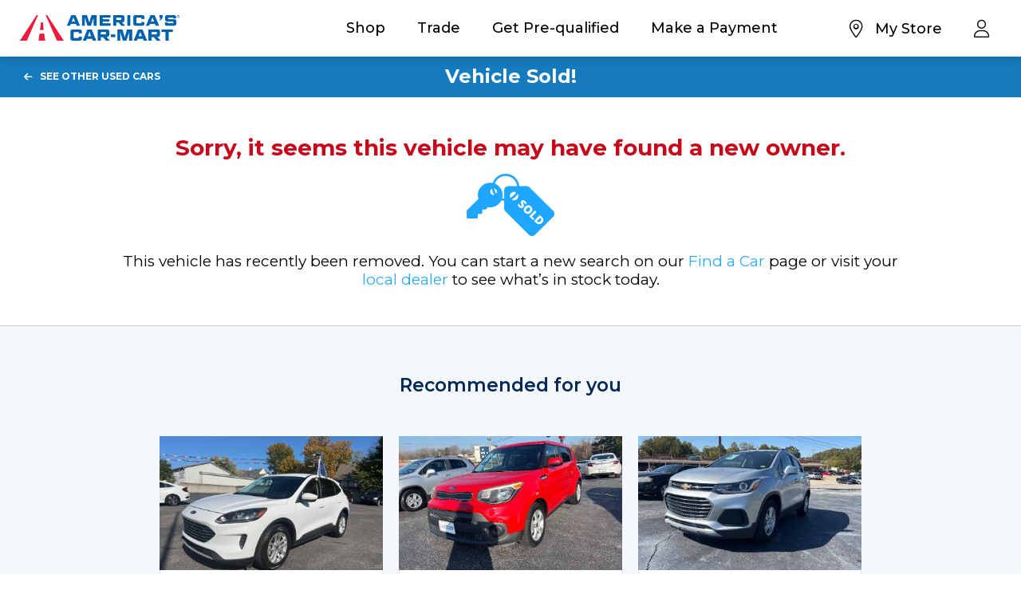

--- FILE ---
content_type: text/html; charset=UTF-8
request_url: https://www.car-mart.com/wp-admin/admin-ajax.php
body_size: 43
content:
[{"Id":"024","Name":"CAR-MART of Batesville","Phone":"870-793-7545","Hours":"<span>Monday - Saturday<span>9 AM - 6 PM<\/span><\/span><span>Sunday<span>Closed<\/span><\/span>","Today":"9 AM - 6 PM","City":"Batesville","State":"AR","Zip":"72501","Street":"2820 Harrison St","Latitude":35.76653,"Longitude":-91.62192,"PlaceId":"ChIJVyxuRwzb04cRsfGbmLs0uBQ","PodiumWebchatToken":"0c4439fc-a179-4797-af59-62a916861720","PodiumWebchatStart":"9:00 AM","PodiumWebchatEnd":"5:00 PM","OpenDate":null}]

--- FILE ---
content_type: application/javascript
request_url: https://www.car-mart.com/wp-content/themes/Carmart2025/js/main.js?ver=1768530025
body_size: 11428
content:
//ga event tracking  
function gaEventTracking(category = '', action = '', label = '', eventName = '', eventCode = '') {
  window.dataLayer.push ({
    'eventCategory': category,
    'eventAction': action,
    'eventLabel': label,
    'event': eventName,
    'eventCode': eventCode
  });
  console.log('Tracked event:', category, action, label, eventName, eventCode);
}

// Retrieves eventcode from the URL parameters
function getEventCode(button = null) {
  let eventCode = '';

  const urlParams = new URLSearchParams(window.location.search);
  eventCode = urlParams.get('eventcode') || urlParams.get('eventCode') || '';

  if (!eventCode && button) {
    const onClickAttr = button.getAttribute('onclick');
    if (onClickAttr) {
      const matchedUrl = onClickAttr.match(/window\.location\.href=['"](.*?)['"]/);
      if (matchedUrl && matchedUrl[1]) {
        const urlFromOnClick = new URL(matchedUrl[1], window.location.origin);
        const urlParamsFromOnClick = new URLSearchParams(urlFromOnClick.search);
        eventCode = urlParamsFromOnClick.get('eventcode') || urlParamsFromOnClick.get('eventCode') || '';
      }
    }
  }

  console.log('EventCode Retrieved:', eventCode);
  return eventCode;
}

var getLocalFavorites;
var toggleFavorites;

jQuery(document).ready(function ($) {     
  
      //GA Experiments
      $('[ga-experiment]').each(function( i, v ) {
        trackGAExperiment($(this).data('action'), $(this).data('label'), $(this).data('event'), $(this).data('variant'));
      });       

      function trackGAExperiment(action, label, event, variant) {

        var key = 'GA_Experiment_' + event + '_Session';
        var isAlreadyTracked = Cookies.get(key);

        if (!isAlreadyTracked) {        
          var success = trackGAExperimentSession(key, variant);
          if (success) {
            gaEventTracking('Experiment', action, label, event + "_" + variant); 
          }        
        }  
        else {
          console.log('Already tracked ' + event + ' experiment session.');
        }
      }

      function trackGAExperimentSession(key, variant) {
        if (navigator.cookieEnabled) {
          Cookies.set(key, variant, { expires: 365, domain: 'car-mart.com' });
          console.log('Track experiment cookie session.');
          return true;
        } else {
          console.log('Cookies are disabled.');
          return false; 
        }    
      }
  
      //general event button tracking
        $('[data-ga-event-category]').click(function(){
          var category = $(this).attr('data-ga-event-category');
          var action = $(this).attr('data-ga-event-action');
          var label = $(this).attr('data-ga-event-label');
          var name = $(this).attr('data-ga-event-name');

         // Extract eventCode from the clicked URL
          var href = $(this).attr('href');
          var urlParams = new URLSearchParams(new URL(href, window.location.origin).search);
          var eventCode = urlParams.get('eventcode') || urlParams.get('eventCode') || '';

          gaEventTracking(category, action, label, name, eventCode);
        });

     //apply link tracking
    $('[data-ga-event-apply-link]').click(function(){
      gaEventTracking('', '', '', '');
    });

    //schedule visit link tracking
    $('[data-ga-event-schedule-visit-link]').click(function(){
      gaEventTracking('', '', '', '');
    });

    //Promo Navigation Current Promotion eventcode
    document.querySelector('.tab.loc.promotions').addEventListener('click', function () {
      const eventCode = getEventCode(this);
      console.log('Extracted EventCode:', eventCode);
      gaEventTracking('Promo Click', 'Navigation', '', 'promo_nav_currentpromo_click', eventCode);
    });
      

  
    if (typeof(Storage) !== "undefined" && localStorage.getItem('CustomerAuth') != "Tested") {
      if (window.PublicKeyCredential) {
        PublicKeyCredential.isUserVerifyingPlatformAuthenticatorAvailable()
        .then((available) => {
          if (available) {
            gaEventTracking('Customer Auth', 'Test', 'Platform Authenticator Supported');
            localStorage.setItem('CustomerAuth', "Tested");
          } else {
            gaEventTracking('Customer Auth', 'Test', 'WebAuthn Supported');
            localStorage.setItem('CustomerAuth', "Tested");
          }
        })
        .catch((err) => console.log("Something went wrong."));
      } else {
        gaEventTracking('Customer Auth', 'Test', 'Not Supported');
        localStorage.setItem('CustomerAuth', "Tested");
      }
    }

    $('#modals .signin button').click(function(e){
        $.ajax({
            url: "/wp-admin/admin-ajax.php",
            data: {
                action: "signinredirectsession",
                data: $(this).closest('.signin').data()
            },
            type: 'POST',
            success: function(response) {
                console.log(response);
            },
            error: function(err) {
                console.log('Failed to set redirect info.');
            }
        });
    });
  
    getLocalFavorites = function getFavoritesFromLocal(){
        if(localStorage.getItem('Favorites')){
            try{
                let data = JSON.parse(localStorage.getItem('Favorites'));
                if(!Array.isArray(data))
                {
                    localStorage.removeItem('Favorites');
                }
                return Array.isArray(data) ? data : [];
            }catch(error){
                localStorage.removeItem('Favorites');
                return [];
            }
        }
        return [];
    }

    toggleFavorites = function toggleFavoriteHearts(){
        let vehicles = getLocalFavorites();
        if(vehicles && Array.isArray(vehicles)){
            vehicles.forEach(function(v){
                $('.heart-holder[data-vin="' + v.Vehicle.VIN + '"]').addClass('faved');
            });
        }
    }
    toggleFavorites();

    //add favorties to menu
    if ($('#nav .user .favorites').length > 0) {
        let favorites = getLocalFavorites();
        
        if(favorites && favorites.length > 0) {
            let html = "<ul><li><b>Favorites</b></li>";        
            var max = favorites.length > 3 ? 3 : favorites.length;
            favorites = favorites.slice(0, max);

            favorites.forEach(function(v){
                var link = [v.Lot.LotId, v.Vehicle.Make, v.Vehicle.Model, v.Vehicle.VIN].join('/');
                var text = [v.Vehicle.Year, v.Vehicle.Make, v.Vehicle.Model, v.Vehicle.Trim].join(' ');

                html += '<li><a href="/for-sale/' + link + '">' + text + '</a></li>'
            });

            html += "</ul><br />"        
            $('#nav .user .favorites').html(html);
        }
    }
  
    //favorite normal
    $('.vehicle .heart-holder, #newer-car-details .heart-holder').click(function(){
        toggleFavoriteCheckLogin($(this));
    });

    //favorites dynamic
    $('.vehicles, .vehicles-list').on('click', '.heart-holder', function(){
        toggleFavoriteCheckLogin($(this));
    });

    function toggleFavoriteCheckLogin(ele){
        ele.toggleClass('faved');
        $.ajax({
            url: "/wp-admin/admin-ajax.php",
            data: {
                action: "istsuserloggedin"
            },
            type: 'POST',
            success: function(response) {
                
                if(JSON.parse(response))
                {
                    toggleFavorite(ele)
                }else{
                    let vehicles = getLocalFavorites();
                    if(vehicles.length == 3) {
                        //show sign in modal
                        var modal = $('#modals .modal.login');
                        modal.find('.signin').data('redirect', window.location.href);
                        $('#modals').removeClass('show').find('.modal').removeClass('show');
                        $('#modals').addClass('show').find('.modal.login').addClass('show');  
                    }else{
                        toggleFavorite(ele)
                    }
                }
            },
            error: function(err) {
                console.log('Failed to get user info. Please sign in.');
            }
        });
    }

    // helper function for caching api responses
    function cachedAjax(ajaxOpts, { key, ttlMs = 10 * 60 * 1000 } = {}) {
      const cacheKey = key || `ajax:${ajaxOpts.url}?${JSON.stringify(ajaxOpts.data||{})}`;
      try {
        const raw = localStorage.getItem(cacheKey);
        if (raw) {
          const { t, v } = JSON.parse(raw);
          if (Date.now() - t < ttlMs) {
            console.info('[cachedAjax HIT]', cacheKey);
            return Promise.resolve(v);
          }
        }
      } catch (_) {}

      console.info('[cachedAjax MISS]', cacheKey);
      return $.ajax(ajaxOpts)
        .done((resp) => {
          console.info('[cachedAjax STORE]', cacheKey);
          try { localStorage.setItem(cacheKey, JSON.stringify({ t: Date.now(), v: resp })); } catch {}
        })
        .fail((xhr, _status, err) => {
          console.warn('[cachedAjax FAIL]', cacheKey, xhr.status, err);
        })
        .then((resp) => resp);
    }

    function toggleFavorite(ele){
        let vehicles = getLocalFavorites();
        let vehiclesFiltered = [];

        //filter out the vehicle if it already exists
        vehiclesFiltered = vehicles.filter(function(x){
            return x.Vehicle.VIN != ele.data('vin');
        })

        //if nothing was filtered out, add new vehicle
        if(vehiclesFiltered.length == vehicles.length){
            const vin = ele.data('vin');
            cachedAjax({
              url: "/wp-admin/admin-ajax.php",
              type: "POST",
              data: { action: 'getvehiclesdata', vins: vin }
            }, {
              key: `getvehiclesdata:${vin}`,
              ttlMs: 10 * 60 * 1000
            }).then(function(res){
              let VehicleAndLots = JSON.parse(res);
              VehicleAndLots.forEach(function(v){
                vehicles.push({ Vehicle: v.Vehicle, Lot: v.Lot });
              });
              localStorage.setItem('Favorites', JSON.stringify(vehicles));
              updateFavorites();
            }, function(){
              console.log("Failed to get vehicle.");
            });
        }else{
            localStorage.setItem('Favorites', JSON.stringify(vehiclesFiltered) );
            updateFavorites();
        }
    }

    function updateFavorites(){
        let vehicles = getLocalFavorites();

        let vins = vehicles.map(function(x){
            return x.Vehicle.VIN;
        });

        $.ajax({
            url:  "/wp-admin/admin-ajax.php",
            type: "POST",
            data: { action: 'updatefavorites', vins: vins.join(','), },
            success: function(res){
                // console.log(res);
            },
            error: function(res){
                console.log("Failed to add to favorites.");
            },
        });
    }
  
    //header alert
    var headerAlertVersion = 'COVID';
    if( false/*disabled*/ && !Cookies.get('HeaderAlert' + headerAlertVersion) ) {
        $('body').addClass('show-header-alert');
        $(window).resize();
        $('#header .alert .fa-times').click(function() {
            $('body').removeClass('show-header-alert');
            Cookies.set("HeaderAlert" + headerAlertVersion, 'false', {
            expires: 365,
            domain: 'car-mart.com'
            });
        });
    }

    //youtube modal
    if($('[data-you-tube-video-url]').length > 0) {

        $('[data-you-tube-video-url]').click(function(){
            let src = $(this).data('you-tube-video-url');
            var html = '<div class="global-video-modal"><div class="global-video-modal-frame"><iframe id="youtube" width="100%" height="100%" frameborder="0" allow="autoplay" allowfullscreen="" src="'+src+'"></iframe></div></div>';
            $('body').remove('.global-video-modal').append(html);
        });

        $('body').on('click','.global-video-modal',function() {
            $(this).remove();
        });
    }
  
  //remove old inventory scroll cookie
  if(Cookies.get('InventoryScrollPosition') && $('#vehicles').length == 0 && $('#newer-car-details').length == 0) {
    Cookies.remove('InventoryScrollPosition', {
      domain: 'car-mart.com'
    });
  }  
  
  //Geolocation  
  function existingCoordinates() {
    var json = Cookies.getJSON('LotInformation');
    //console.log('lot info cookie:', json);
    if(json && json.Latitude && json.Longitude) {
      var position = { coords: { latitude: json.Latitude, longitude: json.Longitude } };
      return position;
    }
    return null;
  }
  
  var checkInventory = false;
  var resetGeolocation = false;
  var existingPosition = existingCoordinates();    
  if(existingPosition) {
      //console.log('existing geolocation:', existingPosition);
      getCoordinates(existingPosition);
  }
  
  //form vehicle types
  $('#start span, #nav .bodies span').click(function() {
    $('#nav nav.store').data('vehicletypes',$(this).find('img').attr('alt'));
    //$('#nav .questions .vehicletypes').attr('value',$(this).find('img').attr('alt'));
  });
  
  //ga event tracking        
  $('#header').on('click','[data-ga-event]',function() {
    gaEventTracking('Nav Menu', 'Click', $(this).data('ga-event'), 'nav_click');
  });
  
  $('#nav').on('click','[data-ga-event]',function() {
    gaEventTracking('Nav Menu', 'Click', $(this).data('ga-event'), 'nav_click');
  });
  
  //lazy
  $('.lazy').lazy();
  
  //modals
  $('[data-modal]').click(function() {
      $('#modals').removeClass('show').find('.modal').removeClass('show');
      $('#modals').addClass('show').find('.modal.' + $(this).data('modal')).addClass('show');  
  });

  $('#modals [data-close]').click(function() {
      $('#modals').removeClass('show').find('.modal').removeClass('show');
  });

  $('#modals').click(function(e) {
      if(!$(e.target).closest("#modals .modal").length) {
          $('#modals').removeClass('show').find('.modal').removeClass('show');
      }   
  });

  $('.vehicles-list').on('click','[data-modal]', function() {
      $('#modals').removeClass('show').find('.modal').removeClass('show');
      $('#modals').addClass('show').find('.modal.' + $(this).data('modal')).addClass('show');  
  });

   //show modal when meta tag is set
  if($("meta[name='cp-pricing-modal']").length){
      let vin = $("meta[name='cp-pricing-modal']").attr("content");
      $("#vehicles .results .info [data-vin-modal='" + vin + "']").click();
  }
  
  //nav lists
	$('#nav [data-menu-list]').click(function() {
    if($(this).hasClass('active')) {
      $('#nav [data-menu-list], #header [data-menu-list]').removeClass('active');
      $('#nav nav .list, #header .lnk').removeClass('active');
    }
    else {
      $('#nav [data-menu-list], #header [data-menu-list]').removeClass('active');
      $(this).addClass('active');
      $('#nav nav .list, #header .lnk').removeClass('active');
      $(this).next('.list').addClass('active');
      $('#header [data-menu-list="'+$(this).data('menu-list')+'"]').addClass('active');
    }    
  });
  
  //header menus
	$('[data-menu]').click(function() {        
    showNavMenu($(this));
  });

  $('#nav').click(function(e) {
      if(!$(e.target).closest("#nav nav").length) {
          clearNavMenus(true);
      }   
  });
  
  function showNavMenu(ele) {
    var list = ele.data('menu-list');
    var menu = ele.data('menu');    
    var isMenuClose = ele.hasClass('fa-times');    
    var isNewMenu = !$('#nav nav.' + menu).hasClass('show');
    var isNewList = (list && !$('#nav .list.' + list).hasClass('active'));
    var show = !isMenuClose && (isNewMenu || isNewList);
    if(show) {
        clearNavMenus();
        if(list) {
          $('[data-menu="' + menu + '"][data-menu-list="'+list+'"]').addClass('active');
          $('#nav nav.' + menu).find('.tab[data-menu-list="'+list+'"]').addClass('active');
          $('#nav nav.' + menu).find('.list.'+list).addClass('active');
        }
        else {
          $('[data-menu="' + menu + '"]').addClass('active');
        }        
        $('#nav nav.' + menu).addClass('show');
        $('#nav').addClass('show');
        $('body').addClass('open-menu');
        if(menu != 'user') {
          $('#header .menu-bars[data-menu="main"]').addClass('fa-times').removeClass('fa-bars');
        }
        $('#nav nav.' + menu + ' .lazy').lazy({
            bind: "event",
            delay: 0
        });
    } else {
        clearNavMenus(true);
    }
  }

  function clearNavMenus(all) {
      $('[data-menu]').removeClass('active');
      $('[data-menu-list]').removeClass('active');
      $('#header .menu-bars[data-menu="main"]').removeClass('fa-times').addClass('fa-bars');
      if(all) {
          $('#nav').removeClass('show');
          $('body').removeClass('open-menu');
      }        
      $('#nav nav').removeClass('show');
      $('#nav nav .tab').removeClass('active');
      $('#nav nav .list').removeClass('active');
  }
  
  //User Location
  ///////////////////////////////////////////////////////////////////        

  //find vehicles in area
  function loadVehiclesInArea() {
    
    var lotids = Cookies.getJSON('NearbyLotIds');
    if(lotids) {
      if($('#nav').hasClass('show')) {
        if($('#nav nav.main').hasClass('show')) {
          var lnk = $('#nav nav.store').data('inventory-link');
          var body = $('#nav nav.store').data('vehicletypes') && $('#nav nav.store').data('vehicletypes') != 'Any Vehicle' ? '?body=' + $('#nav nav.store').data('vehicletypes') : '';
          if(lnk) {
           window.location.href = (lnk + body).trim().replace(' ','-').toLowerCase(); 
          }      
        }
        else if($('#nav nav.store').hasClass('show')) {
          $('.loadinglocations').remove();
        }      
      }
    }
    else {
      $('.loadinglocations').remove();
      $('.lookup-services').show();
    }
  }
  
  $('#nav .find-lot-by-zip-target, #inventory-lookup .find-lot-by-zip-target').submit(function(e) {
    e.preventDefault();

    var form = $(this);
    var zip = (form.find('input').val() || '').trim();
    if (!zip) return;

    $('#nav .my-set-store').addClass('location-required-target');
    $('.lookup-services').hide();
    $('.loadinglocations').remove();
    $('.lookup-services').before('<p class="loadinglocations"><i class="fal fa-map-marker-alt fa-2x"></i><br />Finding a location <br />near you...</p>');
    console.log('ajax_nearbylots_by_zip');

    cachedAjax({
      url: "/wp-admin/admin-ajax.php",
      data: { action: "nearbylots", zip: zip, distance: 25 },
      type: "POST",
      dataType: "JSON"
    }, {
      key: `nearbylots:zip:${zip}:25`,
      ttlMs: 10 * 60 * 1000
    })
    .then(function(lots){
      console.log('ajax_nearbylots_by_zip_done', lots);

      if (lots && lots.length > 0) {
        var first = lots[0];
        var lotIdForFilter = first.LotId;

        saveNearbyLots(lots, lotIdForFilter);
        setupNearbyLots(lots, lotIdForFilter);

        var position = { coords: { latitude: first.Latitude, longitude: first.Longitude } };
        resetGeolocation = true;
        getCoordinates(position);
      } else {
        $('.nolocationsfound').remove();
        form.find('input').before('<p class="nolocationsfound">No locations found near this zip code. Try again or search <a href="/locations/">all locations <i class="fal fa-arrow-right"></i></a>.</p>');
        $('.loadinglocations').remove();
        $('.lookup-services').show();
      }
    })
    .catch(function(){
      $('.nolocationsfound').remove();
      form.find('input').before('<p class="nolocationsfound">No locations found near this zip code. Try again or search <a href="/locations/">all locations <i class="fal fa-arrow-right"></i></a>.</p>');
      $('.loadinglocations').remove();
      $('.lookup-services').show();
    });
  });
  
  $('#nav .location-detect, #inventory-lookup .location-detect').click(function() {
    var watchPositionId = null;
    if (navigator.geolocation) {

      watchPositionId = navigator.geolocation.watchPosition(function(position) {        
        console.log('reset geolocation');
        resetGeolocation = true;        
        $('.nogeo').remove();
        if($('#inventory-lookup').length > 0 || ($('#nav').hasClass('show') && ($('#nav nav.main').hasClass('show') || $('#nav nav.store').hasClass('show')))) {
           $('#nav .my-set-store').addClass('location-required-target');
           $('.lookup-services').hide();
           $('.loadinglocations').remove();
           $('.lookup-services').before('<p class="loadinglocations"><i class="fal fa-map-marker-alt fa-2x"></i><br />Finding a location <br />near you...</p>');
        }
        getCoordinates(position);
        navigator.geolocation.clearWatch(watchPositionId);
      },
      function(error) {
        if (error.code == error.PERMISSION_DENIED) {
          console.log("geolocation denied");
          $('.nogeo').remove();
          $('.location-detect').before('<p class="nogeo">Enable location detection in your browser or enter your zip code below.</p>');
        }
        navigator.geolocation.clearWatch(watchPositionId);
      });
      //navigator.geolocation.getCurrentPosition(getCoordinates);
    }   
  });

  function getCoordinates(position) {
    var json = Cookies.getJSON('LotInformation');

    if (position.coords.latitude && position.coords.longitude) {
      $('#nav .nogeo').remove();        
    }

    var noSavedCoordinates = (!json || !json.Latitude || !json.Longitude);
    var availableGeolocation = (position.coords.latitude && position.coords.longitude);

    if ((noSavedCoordinates && availableGeolocation) || resetGeolocation || checkInventory) {
      var reloadPage = (resetGeolocation && ($('#vehicles').length > 0 || $('#location-details-new').length > 0 || $('#inventory-lookup').length > 0));
      resetGeolocation = false;
      checkInventory = false;
      //$('#nav .location-detect').html('<i class="fa fa-circle-notch fa-spin"></i>');
      console.log('ajax_nearbylot');
      cachedAjax({
        url: "/wp-admin/admin-ajax.php",
        data: {
          action: "nearbylot",
          lat: position.coords.latitude,
          lng: position.coords.longitude
        },
        type: "POST",
        dataType: "JSON"
      }, {
        key: `nearbylot:${position.coords.latitude},${position.coords.longitude}`,
        ttlMs: 10 * 60 * 1000
      }).then(function(json){
        console.log('ajax_nearbylot_done', json);
        if (json) {
          lotInformation(json.Id, json.Name, json.Phone, json.Today, json.Street, json.City, json.State, json.Zip, position.coords.latitude, position.coords.longitude, json.PodiumWebchatToken, json.PodiumWebchatStart, json.PodiumWebchatEnd);
          setHeaderLocation();
          if (reloadPage) {
            window.location.href = (( ($('#vehicles').length > 0 || $('#inventory-lookup').length > 0 ? '/cars/' : '/locations/') + json.Id + '/' + json.City + '-' + mapStateName(json.State) + '/' )).trim().replace(' ', '-').toLowerCase();
          }
        } else if (reloadPage) {
          $('.lookup-services').show();
          $('.loadinglocations').remove();
          $('.nolocationsfound').remove();
          $('.lookup-services').prepend('<p class="nolocationsfound">No locations found nearby. Try again or search <a href="/locations/">all locations <i class="fal fa-arrow-right"></i></a>.</p>');
        }
      });
    }
  } 

  //Lot Information
  if(($('#newer-car-details').length == 0 && $('#vehicle-sold').length == 0 && $('#locations-search').length == 0) || !Cookies.get('LotInformation')) {
    if ($('[data-lot-id]').length > 0 || $('[data-lot-name]').length > 0 || $('[data-lot-phone]').length > 0 || $('[data-lot-hours]').length > 0 || $('[data-lot-street]').length > 0 || $('[data-lot-city]').length > 0 || $('[data-lot-state]').length > 0 || $('[data-lot-zip]').length > 0 || $('[data-lot-webchat]').length > 0 || $('[data-lot-webchatstart]').length > 0 || $('[data-lot-webchatend]').length > 0) {
      lotInformation(
        $('[data-lot-id]').attr('data-lot-id'),
        $('[data-lot-name]').attr('data-lot-name'),
        $('[data-lot-phone]').attr('data-lot-phone'),
        $('[data-lot-hours]').attr('data-lot-hours'),
        $('[data-lot-street]').attr('data-lot-street'),
        $('[data-lot-city]').attr('data-lot-city'),
        $('[data-lot-state]').attr('data-lot-state'),
        $('[data-lot-zip]').attr('data-lot-zip'),
        null,
        null,
        $('[data-lot-webchat]').attr('data-lot-webchat'),
        $('[data-lot-webchatstart]').attr('data-lot-webchatstart'),
        $('[data-lot-webchatend]').attr('data-lot-webchatend')
      );
    }
  }
  
  if($('#locations-search').length > 0) {
    $('#locations-search').on('click','.loc .set', function() {
      $(this).find('i').removeClass('fa-map-marker-check').addClass('fa-circle-notch').addClass('fa-spin');
      lotInformation(
        $(this).attr('data-lot-id'),
        $(this).attr('data-lot-name'),
        $(this).attr('data-lot-phone'),
        $(this).attr('data-lot-hours'),
        $(this).attr('data-lot-street'),
        $(this).attr('data-lot-city'),
        $(this).attr('data-lot-state'),
        $(this).attr('data-lot-zip'),
        null,
        null,
        $(this).attr('data-lot-webchat'),
        $(this).attr('data-lot-webchatstart'),
        $(this).attr('data-lot-webchatend')
      );
      window.location.href = window.location.href;
    });    
  }

  function lotInformation(id, name, phone, hours, street, city, state, zip, latitude, longitude, webchat, webchatstart, webchatend) {

    if (!Cookies.get('LotInformation')) {
      Cookies.set("LotInformation", {
        LotId: '',
        Name: '',
        Phone: '',
        Hours: '',
        Street: '',
        City: '',
        State: '',
        Zip: '',
        Latitude: '',
        Longitude: '',
        PodiumWebchatToken: '',
        PodiumWebchatStart: '',
        PodiumWebchatEnd: ''
      }, {
        expires: 7,
        domain: 'car-mart.com'
      });
    }

    if (Cookies.get('LotInformation')) {
      var json = Cookies.getJSON('LotInformation');
      if (json) {
        if (id) {
          if (id != json.LotId) {
            Cookies.remove('NearbyLotsInfo', {
              domain: 'car-mart.com'
            });
            Cookies.remove('LotSuggestions', {
              domain: 'car-mart.com'
            });
          }
          json.LotId = id;
        }
        if (name) {
          json.Name = name;
        }
        if (phone) {
          json.Phone = phone;
        }
        if (hours) {
          json.Hours = hours;
        }
        if (street) {
          json.Street = street;
        }
        if (city) {
          json.City = city;
        }
        if (state) {
          json.State = state;
        }
        if (zip) {
          json.Zip = zip;
        }
        if (latitude) {
          json.Latitude = latitude;
        }
        if (longitude) {
          json.Longitude = longitude;
        }

        json.PodiumWebchatToken = webchat;
        json.PodiumWebchatStart = webchatstart;
        json.PodiumWebchatEnd = webchatend;

        Cookies.set("LotInformation", json, {
          expires: 7,
          domain: 'car-mart.com'
        });
        console.log(json);
      }
    }
  }

  function setHeaderLocation() {
    
    setupRequiredTargets();
    
    if (Cookies.get('LotInformation')) {
      var json = Cookies.getJSON('LotInformation');

      if (json.LotId) {       

        const lotIdString = String(json.LotId).replace(/^0+(?=\d)/, '');   
           
        $('#footer .find-link-target > a').attr('href', '/find-a-car/' + lotIdString + '/');

        if($('#dare-to-compare .find-link-target').length > 0) {
          $('#dare-to-compare .find-link-target').attr('href', '/find-a-car/' + lotIdString + '/'); 
        }          
        $('#contact-us .contact-form-lotid-target').attr('value', lotIdString);
      }

      if (json.LotId) {

        locationEnabled(true);

        if (Cookies.get('NearbyLotsInfo')) {
          //console.log('cookie_nearbylots', Cookies.getJSON('NearbyLotsInfo'));
          setupNearbyLots(Cookies.getJSON('NearbyLotsInfo'), json.LotId);
        } else {
          console.log('ajax_nearbylots');
          cachedAjax({
            url: "/wp-admin/admin-ajax.php",
            data: { action: "nearbylots", lot: json.LotId, distance: 25 },
            type: "POST",
            dataType: "JSON"
          }, {
            key: `nearbylots:lot:${json.LotId}:25`,
            ttlMs: 10 * 60 * 1000
          }).then(function(lots){
            console.log('ajax_nearbylots_done', lots);
            if (lots) {
              saveNearbyLots(lots, json.LotId);
              setupNearbyLots(lots, json.LotId);
            }
          });
        }
      }
      else {
        locationEnabled(false);
      }      
      
      if (json.Phone) {
        $('#nav .phone').html('<a data-ga-event="My Store - Phone" class="icon" href="tel:' + json.Phone.replace(/-/g, "") + '"><i class="fal fa-phone"></i> ' + json.Phone + '</a>').parent().show();
      }
      if (json.Hours) {
        $('#nav .hours').html('<span class="icon"><i class="fal fa-clock"></i> '+json.Hours+'</span>').parent().show();
        $('#newer-car-details .vehicle-lot-hours').html('<i class="fal fa-clock"></i> '+ json.Hours).show();        
      }
      if (json.City && json.State) {
        //$('#promo .city-target').html(json.City);
        $('#nav .city').html(json.City + ", " + json.State);
        if (json.LotId) {
          var lnk = (json.LotId + '/' + json.City + '-' + mapStateName(json.State) + '/').trim().replace(' ', '-').toLowerCase();
          var filters = Cookies.get('InventorySearchFilters') ? Cookies.get('InventorySearchFilters') : "";
          //$('#header .location-link-target a').attr('href', '/locations/' + loc );
          //$('#footer .location-link-target a').attr('href', '/locations/' + loc );
          if (json.Name) {
            
            if($('#inventory-lookup').length > 0 || ($('#nav').hasClass('show') && $('#nav nav.store').hasClass('show'))) {
              $('#nav .lookup-services').show();
              $('#nav .loadinglocations').remove();
            }            
            $('#nav .name').html(json.Name);
            //$('#nav nav.found .view h5').html(json.Name);
            //$('#nav nav.found .view .btn').attr('href', '/cars/' + lnk);            
            $('#nav nav.store').data('inventory-link', '/cars/' + lnk);
            $('#nav .lot').attr('href', '/locations/' + lnk).css('display', 'block');
            $('#nav .car').attr('href', '/cars/' + lnk).css('display', 'block');
            $('#newer-car-details a.back').attr('href', '/cars/' + lnk + filters);
            $.each($('[data-menu="vehicle"],[data-menu-list="shop"]'), function(i,v) {
              $(v).find('.fa-chevron-down').removeClass('fa-chevron-down').addClass('fa-chevron-right');
              var gaevent = $(v).data('ga-event') ? ' data-ga-event="' + $(v).data('ga-event') + '"' : '';
              var src = $(v).data('src') ? ' data-src="' + $(v).data('src') + '"' : '';
              var body = $(v).parents('#start').length > 0 && $(v).find('img').attr('alt') && $(v).find('img').attr('alt') != 'Any Vehicle' ? '?body=' + $(v).find('img').attr('alt').toLowerCase() : '';
              $(v).replaceWith('<a '+ gaevent +' '+ src +' class="'+ $(v).attr('class') +'" href="/cars/'+ lnk + body + '">'+$(v).html()+'</a>');              
            });   
            
            let appointmentLink = $('[data-schedule-appointment-link]').attr('href');
            $('[data-schedule-appointment-link]').attr('href', appointmentLink + "/" + json.LotId);
            
            $('#nav nav.store').data('my-store-id', json.LotId);
            if($('#locations-search').length > 0) {
              $.each($('#locations-search .locations .loc'), function(i,v) {
                if($(v).data('lotid') == json.LotId) {
                  $(v).find('.actions .set').hide();
                  $(v).find('h2 i').show();
                }
              });
            }
            
            $('.lazy').lazy();
          }
        }
      }
      if (json.LotId && json.City && json.State) {
        $('#nav .questions .lotid').attr('value', json.LotId);
        $('#nav .questions .lotcity').attr('value', json.City);
        $('#nav .questions .lotstate').attr('value', mapStateName(json.State));
      }
      if (json.Street && json.City && json.State && json.Zip) {
        var dir = "https://www.google.com/maps/place/" + json.Street.trim().replace(/  /g, " ").replace(/ /g, "+") + "+" + json.City.replace(/  /g, " ").replace(/ /g, "+") + "+" + json.State + "+" + json.Zip;
        $('#nav .directions').html('<i class="fal fa-directions"></i> ' + json.Street + "<br />" + json.City + ", " + json.State + " " + json.Zip).parent().show();
        $('#nav .directions').attr('href', dir).css('display', 'block');
        $('#contact-us .contact-form-zip-target').attr('value', json.Zip);
      }        
      // console.log({ Name: 'PodiumWebchatToken', Token: json.PodiumWebchatToken, Start: json.PodiumWebchatStart, End: json.PodiumWebchatEnd, Widgets: $('.podium-widget-target').length});
      if(json.PodiumWebchatToken && json.PodiumWebchatStart && json.PodiumWebchatEnd && $('#locations-search').length == 0) {
        var now = new Date();
        var start = chatTime(json.PodiumWebchatStart);
        var end = chatTime(json.PodiumWebchatEnd);
        // console.log({ Name: 'PodiumWebchat Operation Hours', Now: now, Start: start, End: end, Day: now.getDay() });
        if(now.getDay() != 0 && now > start && now < end) {
          // console.log('Chat Enabled', json.PodiumWebchatToken);
          $('body').append('<script defer id="podium-widget" class="podium-widget-target" data-api-token="'+json.PodiumWebchatToken+'" src="https://connect.podium.com/widget.js#API_TOKEN=' + json.PodiumWebchatToken + '"></script>');
          //$('.podium-widget-target').attr('data-api-token',json.PodiumWebchatToken).attr('src', 'https://connect.podium.com/widget.js#API_TOKEN=' + json.PodiumWebchatToken);          
          chatEnabled(true);
          $('body').addClass('chat-enabled');
        }
        else {
          chatEnabled(false);
        }
      }
      else {
        chatEnabled(false);
      }
    } 
    // check if a podium widget is present on the page
    // run default condition and render default chat script if not
    else if (!$('#podium-widget, .podium-widget-target').length) {
      // use default chat widget token
      const DEFAULT_TOKEN = '89864b72-502f-4e49-8553-9b28ebbbe914';
      
      // append to the bottom of the document body
      $('body').append('<script defer id="podium-widget" class="podium-widget-target" data-api-token="'+DEFAULT_TOKEN+'" src="https://connect.podium.com/widget.js#API_TOKEN=' + DEFAULT_TOKEN + '"></script>');
      $('.podium-widget-target').attr('data-api-token', DEFAULT_TOKEN).attr('src', 'https://connect.podium.com/widget.js#API_TOKEN='+ DEFAULT_TOKEN);
      chatEnabled(true);
      $('body').addClass('chat-enabled');
    }
    else {
      chatEnabled(false);
      locationEnabled(false);
    }
  }
  setHeaderLocation();

  function setupRequiredTargets() {
    var targets = ['chat', 'nochat', 'location', 'nolocation'];
    $.each(targets, function(i, v) {
      var n = v + '-required-target';
      $.each($('.' + n), function(ii, vv) {
        $(vv).attr('data-' + n, 'true');
      });
    });
  }
  
  function chatEnabled(status) {
    requiredTarget('chat', status);
  }
  
  function locationEnabled(status) {
    requiredTarget('location', status);
  } 
  
  function requiredTarget(name, status) {
    var target = name + '-required-target';
    if(status) {
      $('.' + target).removeClass(target);
      $('[data-' + target + ']').removeClass(target);      
      $('[data-no' + target + ']').addClass('no' + target);
    }
    else {
      $('[data-' + target + ']').addClass(target);      
      $('.no' + target).removeClass('no' + target);
      $('[data-no' + target + ']').removeClass('no' + target);      
    }            
  }
  
  function chatTime(time) {
    var date = new Date();
    date.setHours(parseMilitaryHour(time));
    date.setMinutes(parseMinutes(time));
    date.setSeconds(0);
    return date;
  }

  function parseMilitaryHour(time)
  {
    var hours = 0;
    if(time.indexOf("PM") !== -1) {
      hours = 12;
    }
     return parseInt(time.split(':')[0]) + hours;
  }

  function parseMinutes(time)
  {
     return parseInt(time.replace('00','0').split(':')[1].split(' ')[0]);
  }
  
  function saveNearbyLots(lots, lotId) {
      if(lots && lots.length > 0) {
        var savedLotIds = [];
        $.each(lots, function(i, v) {
          savedLotIds.push(v.Id);
        });  
        //console.log('saved nearbyLotIds cookie',savedLotIds);
        Cookies.set("NearbyLotIds", savedLotIds, {
          expires: 7,
          domain: 'car-mart.com'
        });
        
        var savedLots = [];
        var nearbyLots = lots.filter(x => x.Id != lotId);
        if (nearbyLots.length > 0) {      
          nearbyLots = nearbyLots.slice(0, (nearbyLots.length >= 3 ? 3 : nearbyLots.length));
          $.each(nearbyLots, function(i, v) {
            savedLots.push({
              Id: v.Id,
              Name: v.Name,
              State: v.State,
              City: v.City,
              Street: v.Street,
              Zip: v.Zip
            });  
          });
          //console.log('saved nearbyLotsInfo cookie', savedLots);
          Cookies.set("NearbyLotsInfo", savedLots, {
            expires: 7,
            domain: 'car-mart.com'
          });
        }
      }
  }

  function setupNearbyLots(lots, lotId) {                
    
    loadVehiclesInArea();
    
    var savedLots = [];
    var nearby = "";
    var nearbyLots = lots.filter(x => x.Id != lotId);
    if (nearbyLots.length > 0) {      
      nearbyLots = nearbyLots.slice(0, (nearbyLots.length >= 3 ? 3 : nearbyLots.length));
      $.each(nearbyLots, function(i, v) {
     
        var lnk = (v.Id + '/' + v.City + '-' + mapStateName(v.State) + '/').trim().replace(' ', '-').toLowerCase();
        if (window.location.href.indexOf('cars') !== -1) {          
          nearby += '<li><a data-ga-event="My Store - Nearby Location" href="/cars/' + lnk + '/">' + v.Name + '</a></li>';
        } else {          
          nearby += '<li><a data-ga-event="My Store - Nearby Location" href="/locations/' + lnk + '">' + v.Name + '</a></li>';
        }
      });
      nearby += '<li><a data-ga-event="My Store - All Location" href="/locations/">View All Locations</a></li>';
      $('#nav .nearby').html('<li><b>Nearby Locations</b></li>' + nearby).parent().show();

      if(nearbyLots && $('#location-nearby-lots').length > 0) {
        console.log('ajax_locationnearbylots', nearbyLots, $('#location-nearby-lots').data('lotid'));
        if (nearbyLots && $('#location-nearby-lots').length > 0) {
        console.log('ajax_locationnearbylots', nearbyLots, $('#location-nearby-lots').data('lotid'));
        const idsKey = nearbyLots.map(l => l.Id).join(',');
        cachedAjax({
          url: "/wp-admin/admin-ajax.php",
          data: {
            action: "locationnearbylots",
            lots: nearbyLots,
            lotid: $('#location-nearby-lots').data('lotid')
          },
          type: "POST",
          dataType: "HTML"
        }, {
          key: `locationnearbylots:lotid:${$('#location-nearby-lots').data('lotid')}:ids:${idsKey}`,
          ttlMs: 10 * 60 * 1000
        }).then(function(html){
          console.log('ajax_locationnearbylots_done');
          if (html) {
            $('#location-nearby-lots').html(html);
          }
        });
      }                                   
      }
    }
    else {
      nearby += '<li><a data-ga-event="My Store - All Location" href="/locations/">View All Locations</a></li>';
      $('#nav .nearby').html('<li><b>Nearby Locations</b></li>' + nearby).parent().show();
    }
  }

  if ($('[data-user-tracking-lot]').length > 0 || $('[data-user-tracking-vin]').length > 0 || $('[data-user-tracking-eventcode]').length > 0 || $('[data-user-tracking-sourceType]').length > 0) {
    trackUserActivity(
      $('[data-user-tracking-lot]').attr('data-user-tracking-lot'),
      $('[data-user-tracking-vin]').attr('data-user-tracking-vin'),
      $('[data-user-tracking-eventcode]').attr('data-user-tracking-eventcode'),
      $('[data-user-tracking-sourceType]').attr('data-user-tracking-sourceType')
    );
  }

  function trackUserActivity(lotid, vin, eventcode, sourceType) {

    if (!Cookies.get('UserTracking')) {
      Cookies.set("UserTracking", {
        TrackedVins: '',
        TrackedLotIds: '',
        EventCode: '',
        SourceType: '',
      }, {
        expires: 7,
        domain: 'car-mart.com'
      });
    }

    if (Cookies.get('UserTracking')) {
      var json = Cookies.getJSON('UserTracking');
      if (json) {
        if (vin) {
          json.TrackedVins = addTrackingArray(json.TrackedVins, vin);
        }
        if (lotid) {
          json.TrackedLotIds = addTrackingArray(json.TrackedLotIds, lotid);
        }
        if (eventcode) {
          if(json.EventCode) {
            json.EventCode = json.EventCode + "," + eventcode;
          }
          else {
            json.EventCode = eventcode; 
          }
        }
        if(sourceType) {
            json.SourceType = sourceType;
        }
        Cookies.set("UserTracking", json, {
          expires: 7,
          domain: 'car-mart.com'
        });
        //console.log(json);
      }
    }
  }

  function addTrackingArray(values, value) {
    if (values) {
      var arr = values.split(',').filter(function(v, i) {
        return (v != value);
      });
      arr.push(value);
      //var filtered = arr.filter( function(i,v) { v != value });
      var slice = arr.slice(Math.max(arr.length - 10, 0));
      var joined = slice.join(',');
      return joined;
    }
    return value;
  }

  //function onlyUnique(value, index, self) { 
  //    return self.indexOf(value) === index;
  //}
	
  function mapStateName(abbrev) {
    return {
      AZ: 'Arizona',
      AL: 'Alabama',
      AK: 'Alaska',
      AR: 'Arkansas',
      CA: 'California',
      CO: 'Colorado',
      CT: 'Connecticut',
      DC: 'District of Columbia',
      DE: 'Delaware',
      FL: 'Florida',
      GA: 'Georgia',
      HI: 'Hawaii',
      ID: 'Idaho',
      IL: 'Illinois',
      IN: 'Indiana',
      IA: 'Iowa',
      KS: 'Kansas',
      KY: 'Kentucky',
      LA: 'Louisiana',
      ME: 'Maine',
      MD: 'Maryland',
      MA: 'Massachusetts',
      MI: 'Michigan',
      MN: 'Minnesota',
      MS: 'Mississippi',
      MO: 'Missouri',
      MT: 'Montana',
      NE: 'Nebraska',
      NV: 'Nevada',
      NH: 'New Hampshire',
      NJ: 'New Jersey',
      NM: 'New Mexico',
      NY: 'New York',
      NC: 'North Carolina',
      ND: 'North Dakota',
      OH: 'Ohio',
      OK: 'Oklahoma',
      OR: 'Oregon',
      PA: 'Pennsylvania',
      RI: 'Rhode Island',
      SC: 'South Carolina',
      SD: 'South Dakota',
      TN: 'Tennessee',
      TX: 'Texas',
      UT: 'Utah',
      VT: 'Vermont',
      VA: 'Virginia',
      WA: 'Washington',
      WV: 'West Virginia',
      WI: 'Wisconsin',
      WY: 'Wyoming'
    }[abbrev.toUpperCase()];
  }
  
   // For categories toggle on blog page
  $(document).ready(function(){
    $("#categories-4 .widget-title").click(function(){
      $("#categories-4 ul:first").toggle();
    });
  });

  $(document).on('click', function (e) {
    if ($(e.target).closest("#categories-4 .widget-title").length === 0) {
        $("#categories-4 ul:first").hide();
    }
  });
  
  if( $('#categories-4 .widget-title').length ) {
     document.querySelector('#categories-4 .widget-title').innerHTML =
  "<h2>Categories <i class='fa-solid fa-caret-down' aria-hidden='true'></i></h2>";
  }
  
}); 

// Function to get cookie value by name
function getCookie(name) {
    const nameEQ = name + "=";
    const cookies = document.cookie.split(';');
    
    for (let i = 0; i < cookies.length; i++) {
        let cookie = cookies[i];
        while (cookie.charAt(0) === ' ') {
            cookie = cookie.substring(1, cookie.length);
        }
        if (cookie.indexOf(nameEQ) === 0) {
            return cookie.substring(nameEQ.length, cookie.length);
        }
    }
    return null;
}

// Function to delete a cookie
function deleteCookie(name, path = '/', domain = '') {
    let cookieString = `${name}=; expires=Thu, 01 Jan 1970 00:00:00 UTC; path=${path};`;
    
    if (domain) {
        cookieString += ` domain=${domain};`;
    }
    
    document.cookie = cookieString;
}

// Main function to conditionally remove LotInformation cookie
function removeConditionalLotInformation() {
    const cookieName = 'LotInformation';
    const cookieValue = getCookie(cookieName);
    
    if (cookieValue) {
        console.log(`Found ${cookieName} cookie with value: ${cookieValue}`);
        
        // Check if the value contains '22' or '123'
        if (cookieValue.includes('LotId%22:%22123') || cookieValue.includes('LotId%22:%22099')) {
            console.log(`Cookie value contains '22' or '123'. Removing cookie...`);
            
            // Try removing with different path configurations
            deleteCookie(cookieName); // Default path '/'
            deleteCookie(cookieName, '/'); // Explicit root path
            deleteCookie(cookieName, window.location.pathname); // Current path
            
            // Also try with domain variations if needed
            const hostname = window.location.hostname;
            if (hostname.includes('.')) {
                const domain = '.' + hostname.split('.').slice(-2).join('.');
                deleteCookie(cookieName, '/', domain);
            }
            
            console.log(`${cookieName} cookie removal attempted.`);
            
            // Verify removal
            setTimeout(() => {
                const checkValue = getCookie(cookieName);
                if (checkValue) {
                    console.warn(`Cookie still exists with value: ${checkValue}`);
                } else {
                    console.log(`${cookieName} cookie successfully removed.`);
                }
            }, 100);
            
        } else {
            console.log(`Cookie value does not contain '22' or '123'. Cookie not removed.`);
        }
    } else {
        console.log(`${cookieName} cookie not found.`);
    }
}

// Execute the function
removeConditionalLotInformation();